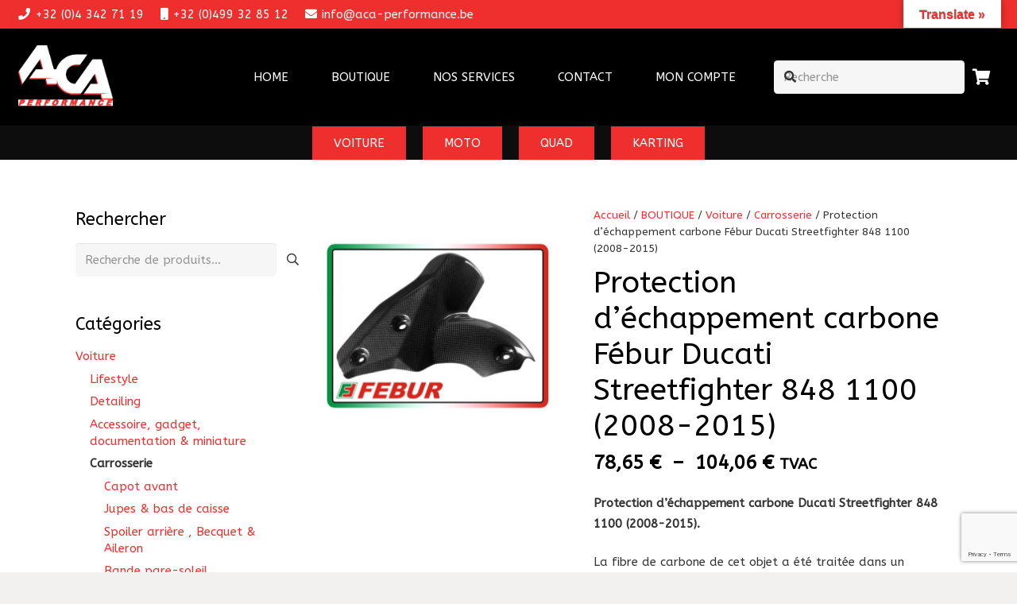

--- FILE ---
content_type: text/html; charset=utf-8
request_url: https://www.google.com/recaptcha/api2/anchor?ar=1&k=6LcYLtcUAAAAAGd7FJOycMVPSq4Pv3GaDISPQ0rV&co=aHR0cHM6Ly93d3cuYWNhLXBlcmZvcm1hbmNlLmJlOjQ0Mw..&hl=en&v=PoyoqOPhxBO7pBk68S4YbpHZ&size=invisible&anchor-ms=20000&execute-ms=30000&cb=zenosggl5hl3
body_size: 48656
content:
<!DOCTYPE HTML><html dir="ltr" lang="en"><head><meta http-equiv="Content-Type" content="text/html; charset=UTF-8">
<meta http-equiv="X-UA-Compatible" content="IE=edge">
<title>reCAPTCHA</title>
<style type="text/css">
/* cyrillic-ext */
@font-face {
  font-family: 'Roboto';
  font-style: normal;
  font-weight: 400;
  font-stretch: 100%;
  src: url(//fonts.gstatic.com/s/roboto/v48/KFO7CnqEu92Fr1ME7kSn66aGLdTylUAMa3GUBHMdazTgWw.woff2) format('woff2');
  unicode-range: U+0460-052F, U+1C80-1C8A, U+20B4, U+2DE0-2DFF, U+A640-A69F, U+FE2E-FE2F;
}
/* cyrillic */
@font-face {
  font-family: 'Roboto';
  font-style: normal;
  font-weight: 400;
  font-stretch: 100%;
  src: url(//fonts.gstatic.com/s/roboto/v48/KFO7CnqEu92Fr1ME7kSn66aGLdTylUAMa3iUBHMdazTgWw.woff2) format('woff2');
  unicode-range: U+0301, U+0400-045F, U+0490-0491, U+04B0-04B1, U+2116;
}
/* greek-ext */
@font-face {
  font-family: 'Roboto';
  font-style: normal;
  font-weight: 400;
  font-stretch: 100%;
  src: url(//fonts.gstatic.com/s/roboto/v48/KFO7CnqEu92Fr1ME7kSn66aGLdTylUAMa3CUBHMdazTgWw.woff2) format('woff2');
  unicode-range: U+1F00-1FFF;
}
/* greek */
@font-face {
  font-family: 'Roboto';
  font-style: normal;
  font-weight: 400;
  font-stretch: 100%;
  src: url(//fonts.gstatic.com/s/roboto/v48/KFO7CnqEu92Fr1ME7kSn66aGLdTylUAMa3-UBHMdazTgWw.woff2) format('woff2');
  unicode-range: U+0370-0377, U+037A-037F, U+0384-038A, U+038C, U+038E-03A1, U+03A3-03FF;
}
/* math */
@font-face {
  font-family: 'Roboto';
  font-style: normal;
  font-weight: 400;
  font-stretch: 100%;
  src: url(//fonts.gstatic.com/s/roboto/v48/KFO7CnqEu92Fr1ME7kSn66aGLdTylUAMawCUBHMdazTgWw.woff2) format('woff2');
  unicode-range: U+0302-0303, U+0305, U+0307-0308, U+0310, U+0312, U+0315, U+031A, U+0326-0327, U+032C, U+032F-0330, U+0332-0333, U+0338, U+033A, U+0346, U+034D, U+0391-03A1, U+03A3-03A9, U+03B1-03C9, U+03D1, U+03D5-03D6, U+03F0-03F1, U+03F4-03F5, U+2016-2017, U+2034-2038, U+203C, U+2040, U+2043, U+2047, U+2050, U+2057, U+205F, U+2070-2071, U+2074-208E, U+2090-209C, U+20D0-20DC, U+20E1, U+20E5-20EF, U+2100-2112, U+2114-2115, U+2117-2121, U+2123-214F, U+2190, U+2192, U+2194-21AE, U+21B0-21E5, U+21F1-21F2, U+21F4-2211, U+2213-2214, U+2216-22FF, U+2308-230B, U+2310, U+2319, U+231C-2321, U+2336-237A, U+237C, U+2395, U+239B-23B7, U+23D0, U+23DC-23E1, U+2474-2475, U+25AF, U+25B3, U+25B7, U+25BD, U+25C1, U+25CA, U+25CC, U+25FB, U+266D-266F, U+27C0-27FF, U+2900-2AFF, U+2B0E-2B11, U+2B30-2B4C, U+2BFE, U+3030, U+FF5B, U+FF5D, U+1D400-1D7FF, U+1EE00-1EEFF;
}
/* symbols */
@font-face {
  font-family: 'Roboto';
  font-style: normal;
  font-weight: 400;
  font-stretch: 100%;
  src: url(//fonts.gstatic.com/s/roboto/v48/KFO7CnqEu92Fr1ME7kSn66aGLdTylUAMaxKUBHMdazTgWw.woff2) format('woff2');
  unicode-range: U+0001-000C, U+000E-001F, U+007F-009F, U+20DD-20E0, U+20E2-20E4, U+2150-218F, U+2190, U+2192, U+2194-2199, U+21AF, U+21E6-21F0, U+21F3, U+2218-2219, U+2299, U+22C4-22C6, U+2300-243F, U+2440-244A, U+2460-24FF, U+25A0-27BF, U+2800-28FF, U+2921-2922, U+2981, U+29BF, U+29EB, U+2B00-2BFF, U+4DC0-4DFF, U+FFF9-FFFB, U+10140-1018E, U+10190-1019C, U+101A0, U+101D0-101FD, U+102E0-102FB, U+10E60-10E7E, U+1D2C0-1D2D3, U+1D2E0-1D37F, U+1F000-1F0FF, U+1F100-1F1AD, U+1F1E6-1F1FF, U+1F30D-1F30F, U+1F315, U+1F31C, U+1F31E, U+1F320-1F32C, U+1F336, U+1F378, U+1F37D, U+1F382, U+1F393-1F39F, U+1F3A7-1F3A8, U+1F3AC-1F3AF, U+1F3C2, U+1F3C4-1F3C6, U+1F3CA-1F3CE, U+1F3D4-1F3E0, U+1F3ED, U+1F3F1-1F3F3, U+1F3F5-1F3F7, U+1F408, U+1F415, U+1F41F, U+1F426, U+1F43F, U+1F441-1F442, U+1F444, U+1F446-1F449, U+1F44C-1F44E, U+1F453, U+1F46A, U+1F47D, U+1F4A3, U+1F4B0, U+1F4B3, U+1F4B9, U+1F4BB, U+1F4BF, U+1F4C8-1F4CB, U+1F4D6, U+1F4DA, U+1F4DF, U+1F4E3-1F4E6, U+1F4EA-1F4ED, U+1F4F7, U+1F4F9-1F4FB, U+1F4FD-1F4FE, U+1F503, U+1F507-1F50B, U+1F50D, U+1F512-1F513, U+1F53E-1F54A, U+1F54F-1F5FA, U+1F610, U+1F650-1F67F, U+1F687, U+1F68D, U+1F691, U+1F694, U+1F698, U+1F6AD, U+1F6B2, U+1F6B9-1F6BA, U+1F6BC, U+1F6C6-1F6CF, U+1F6D3-1F6D7, U+1F6E0-1F6EA, U+1F6F0-1F6F3, U+1F6F7-1F6FC, U+1F700-1F7FF, U+1F800-1F80B, U+1F810-1F847, U+1F850-1F859, U+1F860-1F887, U+1F890-1F8AD, U+1F8B0-1F8BB, U+1F8C0-1F8C1, U+1F900-1F90B, U+1F93B, U+1F946, U+1F984, U+1F996, U+1F9E9, U+1FA00-1FA6F, U+1FA70-1FA7C, U+1FA80-1FA89, U+1FA8F-1FAC6, U+1FACE-1FADC, U+1FADF-1FAE9, U+1FAF0-1FAF8, U+1FB00-1FBFF;
}
/* vietnamese */
@font-face {
  font-family: 'Roboto';
  font-style: normal;
  font-weight: 400;
  font-stretch: 100%;
  src: url(//fonts.gstatic.com/s/roboto/v48/KFO7CnqEu92Fr1ME7kSn66aGLdTylUAMa3OUBHMdazTgWw.woff2) format('woff2');
  unicode-range: U+0102-0103, U+0110-0111, U+0128-0129, U+0168-0169, U+01A0-01A1, U+01AF-01B0, U+0300-0301, U+0303-0304, U+0308-0309, U+0323, U+0329, U+1EA0-1EF9, U+20AB;
}
/* latin-ext */
@font-face {
  font-family: 'Roboto';
  font-style: normal;
  font-weight: 400;
  font-stretch: 100%;
  src: url(//fonts.gstatic.com/s/roboto/v48/KFO7CnqEu92Fr1ME7kSn66aGLdTylUAMa3KUBHMdazTgWw.woff2) format('woff2');
  unicode-range: U+0100-02BA, U+02BD-02C5, U+02C7-02CC, U+02CE-02D7, U+02DD-02FF, U+0304, U+0308, U+0329, U+1D00-1DBF, U+1E00-1E9F, U+1EF2-1EFF, U+2020, U+20A0-20AB, U+20AD-20C0, U+2113, U+2C60-2C7F, U+A720-A7FF;
}
/* latin */
@font-face {
  font-family: 'Roboto';
  font-style: normal;
  font-weight: 400;
  font-stretch: 100%;
  src: url(//fonts.gstatic.com/s/roboto/v48/KFO7CnqEu92Fr1ME7kSn66aGLdTylUAMa3yUBHMdazQ.woff2) format('woff2');
  unicode-range: U+0000-00FF, U+0131, U+0152-0153, U+02BB-02BC, U+02C6, U+02DA, U+02DC, U+0304, U+0308, U+0329, U+2000-206F, U+20AC, U+2122, U+2191, U+2193, U+2212, U+2215, U+FEFF, U+FFFD;
}
/* cyrillic-ext */
@font-face {
  font-family: 'Roboto';
  font-style: normal;
  font-weight: 500;
  font-stretch: 100%;
  src: url(//fonts.gstatic.com/s/roboto/v48/KFO7CnqEu92Fr1ME7kSn66aGLdTylUAMa3GUBHMdazTgWw.woff2) format('woff2');
  unicode-range: U+0460-052F, U+1C80-1C8A, U+20B4, U+2DE0-2DFF, U+A640-A69F, U+FE2E-FE2F;
}
/* cyrillic */
@font-face {
  font-family: 'Roboto';
  font-style: normal;
  font-weight: 500;
  font-stretch: 100%;
  src: url(//fonts.gstatic.com/s/roboto/v48/KFO7CnqEu92Fr1ME7kSn66aGLdTylUAMa3iUBHMdazTgWw.woff2) format('woff2');
  unicode-range: U+0301, U+0400-045F, U+0490-0491, U+04B0-04B1, U+2116;
}
/* greek-ext */
@font-face {
  font-family: 'Roboto';
  font-style: normal;
  font-weight: 500;
  font-stretch: 100%;
  src: url(//fonts.gstatic.com/s/roboto/v48/KFO7CnqEu92Fr1ME7kSn66aGLdTylUAMa3CUBHMdazTgWw.woff2) format('woff2');
  unicode-range: U+1F00-1FFF;
}
/* greek */
@font-face {
  font-family: 'Roboto';
  font-style: normal;
  font-weight: 500;
  font-stretch: 100%;
  src: url(//fonts.gstatic.com/s/roboto/v48/KFO7CnqEu92Fr1ME7kSn66aGLdTylUAMa3-UBHMdazTgWw.woff2) format('woff2');
  unicode-range: U+0370-0377, U+037A-037F, U+0384-038A, U+038C, U+038E-03A1, U+03A3-03FF;
}
/* math */
@font-face {
  font-family: 'Roboto';
  font-style: normal;
  font-weight: 500;
  font-stretch: 100%;
  src: url(//fonts.gstatic.com/s/roboto/v48/KFO7CnqEu92Fr1ME7kSn66aGLdTylUAMawCUBHMdazTgWw.woff2) format('woff2');
  unicode-range: U+0302-0303, U+0305, U+0307-0308, U+0310, U+0312, U+0315, U+031A, U+0326-0327, U+032C, U+032F-0330, U+0332-0333, U+0338, U+033A, U+0346, U+034D, U+0391-03A1, U+03A3-03A9, U+03B1-03C9, U+03D1, U+03D5-03D6, U+03F0-03F1, U+03F4-03F5, U+2016-2017, U+2034-2038, U+203C, U+2040, U+2043, U+2047, U+2050, U+2057, U+205F, U+2070-2071, U+2074-208E, U+2090-209C, U+20D0-20DC, U+20E1, U+20E5-20EF, U+2100-2112, U+2114-2115, U+2117-2121, U+2123-214F, U+2190, U+2192, U+2194-21AE, U+21B0-21E5, U+21F1-21F2, U+21F4-2211, U+2213-2214, U+2216-22FF, U+2308-230B, U+2310, U+2319, U+231C-2321, U+2336-237A, U+237C, U+2395, U+239B-23B7, U+23D0, U+23DC-23E1, U+2474-2475, U+25AF, U+25B3, U+25B7, U+25BD, U+25C1, U+25CA, U+25CC, U+25FB, U+266D-266F, U+27C0-27FF, U+2900-2AFF, U+2B0E-2B11, U+2B30-2B4C, U+2BFE, U+3030, U+FF5B, U+FF5D, U+1D400-1D7FF, U+1EE00-1EEFF;
}
/* symbols */
@font-face {
  font-family: 'Roboto';
  font-style: normal;
  font-weight: 500;
  font-stretch: 100%;
  src: url(//fonts.gstatic.com/s/roboto/v48/KFO7CnqEu92Fr1ME7kSn66aGLdTylUAMaxKUBHMdazTgWw.woff2) format('woff2');
  unicode-range: U+0001-000C, U+000E-001F, U+007F-009F, U+20DD-20E0, U+20E2-20E4, U+2150-218F, U+2190, U+2192, U+2194-2199, U+21AF, U+21E6-21F0, U+21F3, U+2218-2219, U+2299, U+22C4-22C6, U+2300-243F, U+2440-244A, U+2460-24FF, U+25A0-27BF, U+2800-28FF, U+2921-2922, U+2981, U+29BF, U+29EB, U+2B00-2BFF, U+4DC0-4DFF, U+FFF9-FFFB, U+10140-1018E, U+10190-1019C, U+101A0, U+101D0-101FD, U+102E0-102FB, U+10E60-10E7E, U+1D2C0-1D2D3, U+1D2E0-1D37F, U+1F000-1F0FF, U+1F100-1F1AD, U+1F1E6-1F1FF, U+1F30D-1F30F, U+1F315, U+1F31C, U+1F31E, U+1F320-1F32C, U+1F336, U+1F378, U+1F37D, U+1F382, U+1F393-1F39F, U+1F3A7-1F3A8, U+1F3AC-1F3AF, U+1F3C2, U+1F3C4-1F3C6, U+1F3CA-1F3CE, U+1F3D4-1F3E0, U+1F3ED, U+1F3F1-1F3F3, U+1F3F5-1F3F7, U+1F408, U+1F415, U+1F41F, U+1F426, U+1F43F, U+1F441-1F442, U+1F444, U+1F446-1F449, U+1F44C-1F44E, U+1F453, U+1F46A, U+1F47D, U+1F4A3, U+1F4B0, U+1F4B3, U+1F4B9, U+1F4BB, U+1F4BF, U+1F4C8-1F4CB, U+1F4D6, U+1F4DA, U+1F4DF, U+1F4E3-1F4E6, U+1F4EA-1F4ED, U+1F4F7, U+1F4F9-1F4FB, U+1F4FD-1F4FE, U+1F503, U+1F507-1F50B, U+1F50D, U+1F512-1F513, U+1F53E-1F54A, U+1F54F-1F5FA, U+1F610, U+1F650-1F67F, U+1F687, U+1F68D, U+1F691, U+1F694, U+1F698, U+1F6AD, U+1F6B2, U+1F6B9-1F6BA, U+1F6BC, U+1F6C6-1F6CF, U+1F6D3-1F6D7, U+1F6E0-1F6EA, U+1F6F0-1F6F3, U+1F6F7-1F6FC, U+1F700-1F7FF, U+1F800-1F80B, U+1F810-1F847, U+1F850-1F859, U+1F860-1F887, U+1F890-1F8AD, U+1F8B0-1F8BB, U+1F8C0-1F8C1, U+1F900-1F90B, U+1F93B, U+1F946, U+1F984, U+1F996, U+1F9E9, U+1FA00-1FA6F, U+1FA70-1FA7C, U+1FA80-1FA89, U+1FA8F-1FAC6, U+1FACE-1FADC, U+1FADF-1FAE9, U+1FAF0-1FAF8, U+1FB00-1FBFF;
}
/* vietnamese */
@font-face {
  font-family: 'Roboto';
  font-style: normal;
  font-weight: 500;
  font-stretch: 100%;
  src: url(//fonts.gstatic.com/s/roboto/v48/KFO7CnqEu92Fr1ME7kSn66aGLdTylUAMa3OUBHMdazTgWw.woff2) format('woff2');
  unicode-range: U+0102-0103, U+0110-0111, U+0128-0129, U+0168-0169, U+01A0-01A1, U+01AF-01B0, U+0300-0301, U+0303-0304, U+0308-0309, U+0323, U+0329, U+1EA0-1EF9, U+20AB;
}
/* latin-ext */
@font-face {
  font-family: 'Roboto';
  font-style: normal;
  font-weight: 500;
  font-stretch: 100%;
  src: url(//fonts.gstatic.com/s/roboto/v48/KFO7CnqEu92Fr1ME7kSn66aGLdTylUAMa3KUBHMdazTgWw.woff2) format('woff2');
  unicode-range: U+0100-02BA, U+02BD-02C5, U+02C7-02CC, U+02CE-02D7, U+02DD-02FF, U+0304, U+0308, U+0329, U+1D00-1DBF, U+1E00-1E9F, U+1EF2-1EFF, U+2020, U+20A0-20AB, U+20AD-20C0, U+2113, U+2C60-2C7F, U+A720-A7FF;
}
/* latin */
@font-face {
  font-family: 'Roboto';
  font-style: normal;
  font-weight: 500;
  font-stretch: 100%;
  src: url(//fonts.gstatic.com/s/roboto/v48/KFO7CnqEu92Fr1ME7kSn66aGLdTylUAMa3yUBHMdazQ.woff2) format('woff2');
  unicode-range: U+0000-00FF, U+0131, U+0152-0153, U+02BB-02BC, U+02C6, U+02DA, U+02DC, U+0304, U+0308, U+0329, U+2000-206F, U+20AC, U+2122, U+2191, U+2193, U+2212, U+2215, U+FEFF, U+FFFD;
}
/* cyrillic-ext */
@font-face {
  font-family: 'Roboto';
  font-style: normal;
  font-weight: 900;
  font-stretch: 100%;
  src: url(//fonts.gstatic.com/s/roboto/v48/KFO7CnqEu92Fr1ME7kSn66aGLdTylUAMa3GUBHMdazTgWw.woff2) format('woff2');
  unicode-range: U+0460-052F, U+1C80-1C8A, U+20B4, U+2DE0-2DFF, U+A640-A69F, U+FE2E-FE2F;
}
/* cyrillic */
@font-face {
  font-family: 'Roboto';
  font-style: normal;
  font-weight: 900;
  font-stretch: 100%;
  src: url(//fonts.gstatic.com/s/roboto/v48/KFO7CnqEu92Fr1ME7kSn66aGLdTylUAMa3iUBHMdazTgWw.woff2) format('woff2');
  unicode-range: U+0301, U+0400-045F, U+0490-0491, U+04B0-04B1, U+2116;
}
/* greek-ext */
@font-face {
  font-family: 'Roboto';
  font-style: normal;
  font-weight: 900;
  font-stretch: 100%;
  src: url(//fonts.gstatic.com/s/roboto/v48/KFO7CnqEu92Fr1ME7kSn66aGLdTylUAMa3CUBHMdazTgWw.woff2) format('woff2');
  unicode-range: U+1F00-1FFF;
}
/* greek */
@font-face {
  font-family: 'Roboto';
  font-style: normal;
  font-weight: 900;
  font-stretch: 100%;
  src: url(//fonts.gstatic.com/s/roboto/v48/KFO7CnqEu92Fr1ME7kSn66aGLdTylUAMa3-UBHMdazTgWw.woff2) format('woff2');
  unicode-range: U+0370-0377, U+037A-037F, U+0384-038A, U+038C, U+038E-03A1, U+03A3-03FF;
}
/* math */
@font-face {
  font-family: 'Roboto';
  font-style: normal;
  font-weight: 900;
  font-stretch: 100%;
  src: url(//fonts.gstatic.com/s/roboto/v48/KFO7CnqEu92Fr1ME7kSn66aGLdTylUAMawCUBHMdazTgWw.woff2) format('woff2');
  unicode-range: U+0302-0303, U+0305, U+0307-0308, U+0310, U+0312, U+0315, U+031A, U+0326-0327, U+032C, U+032F-0330, U+0332-0333, U+0338, U+033A, U+0346, U+034D, U+0391-03A1, U+03A3-03A9, U+03B1-03C9, U+03D1, U+03D5-03D6, U+03F0-03F1, U+03F4-03F5, U+2016-2017, U+2034-2038, U+203C, U+2040, U+2043, U+2047, U+2050, U+2057, U+205F, U+2070-2071, U+2074-208E, U+2090-209C, U+20D0-20DC, U+20E1, U+20E5-20EF, U+2100-2112, U+2114-2115, U+2117-2121, U+2123-214F, U+2190, U+2192, U+2194-21AE, U+21B0-21E5, U+21F1-21F2, U+21F4-2211, U+2213-2214, U+2216-22FF, U+2308-230B, U+2310, U+2319, U+231C-2321, U+2336-237A, U+237C, U+2395, U+239B-23B7, U+23D0, U+23DC-23E1, U+2474-2475, U+25AF, U+25B3, U+25B7, U+25BD, U+25C1, U+25CA, U+25CC, U+25FB, U+266D-266F, U+27C0-27FF, U+2900-2AFF, U+2B0E-2B11, U+2B30-2B4C, U+2BFE, U+3030, U+FF5B, U+FF5D, U+1D400-1D7FF, U+1EE00-1EEFF;
}
/* symbols */
@font-face {
  font-family: 'Roboto';
  font-style: normal;
  font-weight: 900;
  font-stretch: 100%;
  src: url(//fonts.gstatic.com/s/roboto/v48/KFO7CnqEu92Fr1ME7kSn66aGLdTylUAMaxKUBHMdazTgWw.woff2) format('woff2');
  unicode-range: U+0001-000C, U+000E-001F, U+007F-009F, U+20DD-20E0, U+20E2-20E4, U+2150-218F, U+2190, U+2192, U+2194-2199, U+21AF, U+21E6-21F0, U+21F3, U+2218-2219, U+2299, U+22C4-22C6, U+2300-243F, U+2440-244A, U+2460-24FF, U+25A0-27BF, U+2800-28FF, U+2921-2922, U+2981, U+29BF, U+29EB, U+2B00-2BFF, U+4DC0-4DFF, U+FFF9-FFFB, U+10140-1018E, U+10190-1019C, U+101A0, U+101D0-101FD, U+102E0-102FB, U+10E60-10E7E, U+1D2C0-1D2D3, U+1D2E0-1D37F, U+1F000-1F0FF, U+1F100-1F1AD, U+1F1E6-1F1FF, U+1F30D-1F30F, U+1F315, U+1F31C, U+1F31E, U+1F320-1F32C, U+1F336, U+1F378, U+1F37D, U+1F382, U+1F393-1F39F, U+1F3A7-1F3A8, U+1F3AC-1F3AF, U+1F3C2, U+1F3C4-1F3C6, U+1F3CA-1F3CE, U+1F3D4-1F3E0, U+1F3ED, U+1F3F1-1F3F3, U+1F3F5-1F3F7, U+1F408, U+1F415, U+1F41F, U+1F426, U+1F43F, U+1F441-1F442, U+1F444, U+1F446-1F449, U+1F44C-1F44E, U+1F453, U+1F46A, U+1F47D, U+1F4A3, U+1F4B0, U+1F4B3, U+1F4B9, U+1F4BB, U+1F4BF, U+1F4C8-1F4CB, U+1F4D6, U+1F4DA, U+1F4DF, U+1F4E3-1F4E6, U+1F4EA-1F4ED, U+1F4F7, U+1F4F9-1F4FB, U+1F4FD-1F4FE, U+1F503, U+1F507-1F50B, U+1F50D, U+1F512-1F513, U+1F53E-1F54A, U+1F54F-1F5FA, U+1F610, U+1F650-1F67F, U+1F687, U+1F68D, U+1F691, U+1F694, U+1F698, U+1F6AD, U+1F6B2, U+1F6B9-1F6BA, U+1F6BC, U+1F6C6-1F6CF, U+1F6D3-1F6D7, U+1F6E0-1F6EA, U+1F6F0-1F6F3, U+1F6F7-1F6FC, U+1F700-1F7FF, U+1F800-1F80B, U+1F810-1F847, U+1F850-1F859, U+1F860-1F887, U+1F890-1F8AD, U+1F8B0-1F8BB, U+1F8C0-1F8C1, U+1F900-1F90B, U+1F93B, U+1F946, U+1F984, U+1F996, U+1F9E9, U+1FA00-1FA6F, U+1FA70-1FA7C, U+1FA80-1FA89, U+1FA8F-1FAC6, U+1FACE-1FADC, U+1FADF-1FAE9, U+1FAF0-1FAF8, U+1FB00-1FBFF;
}
/* vietnamese */
@font-face {
  font-family: 'Roboto';
  font-style: normal;
  font-weight: 900;
  font-stretch: 100%;
  src: url(//fonts.gstatic.com/s/roboto/v48/KFO7CnqEu92Fr1ME7kSn66aGLdTylUAMa3OUBHMdazTgWw.woff2) format('woff2');
  unicode-range: U+0102-0103, U+0110-0111, U+0128-0129, U+0168-0169, U+01A0-01A1, U+01AF-01B0, U+0300-0301, U+0303-0304, U+0308-0309, U+0323, U+0329, U+1EA0-1EF9, U+20AB;
}
/* latin-ext */
@font-face {
  font-family: 'Roboto';
  font-style: normal;
  font-weight: 900;
  font-stretch: 100%;
  src: url(//fonts.gstatic.com/s/roboto/v48/KFO7CnqEu92Fr1ME7kSn66aGLdTylUAMa3KUBHMdazTgWw.woff2) format('woff2');
  unicode-range: U+0100-02BA, U+02BD-02C5, U+02C7-02CC, U+02CE-02D7, U+02DD-02FF, U+0304, U+0308, U+0329, U+1D00-1DBF, U+1E00-1E9F, U+1EF2-1EFF, U+2020, U+20A0-20AB, U+20AD-20C0, U+2113, U+2C60-2C7F, U+A720-A7FF;
}
/* latin */
@font-face {
  font-family: 'Roboto';
  font-style: normal;
  font-weight: 900;
  font-stretch: 100%;
  src: url(//fonts.gstatic.com/s/roboto/v48/KFO7CnqEu92Fr1ME7kSn66aGLdTylUAMa3yUBHMdazQ.woff2) format('woff2');
  unicode-range: U+0000-00FF, U+0131, U+0152-0153, U+02BB-02BC, U+02C6, U+02DA, U+02DC, U+0304, U+0308, U+0329, U+2000-206F, U+20AC, U+2122, U+2191, U+2193, U+2212, U+2215, U+FEFF, U+FFFD;
}

</style>
<link rel="stylesheet" type="text/css" href="https://www.gstatic.com/recaptcha/releases/PoyoqOPhxBO7pBk68S4YbpHZ/styles__ltr.css">
<script nonce="gUWUtc6IAsh8SFbToeKFIA" type="text/javascript">window['__recaptcha_api'] = 'https://www.google.com/recaptcha/api2/';</script>
<script type="text/javascript" src="https://www.gstatic.com/recaptcha/releases/PoyoqOPhxBO7pBk68S4YbpHZ/recaptcha__en.js" nonce="gUWUtc6IAsh8SFbToeKFIA">
      
    </script></head>
<body><div id="rc-anchor-alert" class="rc-anchor-alert"></div>
<input type="hidden" id="recaptcha-token" value="[base64]">
<script type="text/javascript" nonce="gUWUtc6IAsh8SFbToeKFIA">
      recaptcha.anchor.Main.init("[\x22ainput\x22,[\x22bgdata\x22,\x22\x22,\[base64]/[base64]/bmV3IFpbdF0obVswXSk6Sz09Mj9uZXcgWlt0XShtWzBdLG1bMV0pOks9PTM/bmV3IFpbdF0obVswXSxtWzFdLG1bMl0pOks9PTQ/[base64]/[base64]/[base64]/[base64]/[base64]/[base64]/[base64]/[base64]/[base64]/[base64]/[base64]/[base64]/[base64]/[base64]\\u003d\\u003d\x22,\[base64]\\u003d\\u003d\x22,\x22w6Ziw44Cw6rDsTbCiCorwokpcRbDrcK+Gg7DoMKlEQ3Cr8OEd8K0SRzDvMKUw6HCjVo5M8O0w7DCmx85w71bwrjDgAQrw5o8eCNofcOdwpNDw5AKw6crA2lBw78+wqtSVGgRLcO0w6TDlmBew4l/RwgcYU/DvMKjw4pue8OTD8OlMcORHcKGwrHChxcXw4nCkcKvHsKDw6FtGsOjXyJoEEN2wo50wrJnEMO7J2DDnxwFEcOlwq/DmcKow5g/DyLDs8OvQ3JNN8KowoPCisK3w4rDv8OGwpXDscO9w6vChV5hVcKpwpkIezwFw6jDpB7DrcOSw63DosOrdMOKwrzCvMKYwpHCjQ5Gwrk3f8O0wrlmwqJjw4jDrMOxKGHCkVrCuipIwpQ0K8ORwpvDn8KEY8Orw67CgMKAw750EDXDgMKZwr/CqMOdXEvDuFNCwojDviMHw6/Cln/Cm2NHcGRHQMOeNVl6VG/Ds37Cv8O3woTClcOWO3XCi0HChwMiXxLCpsOMw7lhw4FBwr5JwoRqYBfCimbDnsOhScONKcKQQSApwqrCimkHw7DCqmrCrsOydcO4bT/CnsOBwr7DmMKMw4oBw6zCpsOSwrHCk0h/wrhFJ2rDg8Kcw6DCr8KQVxkYNxo2wqkpR8K3wpNMG8O5wqrDocOHwqzDmMKjw6Rjw67DtsO2w55xwrtTwp7CkwA/bcK/bWlQwrjDrsOCwppHw4pjw7rDvTAuacK9GMO7M1wuPHFqKlc/QwXCoCPDowTCkcKKwqchwpDDlsOhUFQNbSt9wr1tLMOFwq3DtMO0woZdY8KEw4U+ZsOEwrc6asOzAVDCmsKlfxTCqsO7PkE6GcOhw7p0ej15MXLCoMOqXkACLCLCkXAmw4PCpTR/[base64]/J8KQwq9wwoVcwod/e8KFwoDCkMOpwqYyBsKUbMO/RQrDjcKdwo3DgsKUwrfCiGxNDsKXwqLCuEA3w5LDr8ODHcO+w6jCqsO1Vn54w4bCkTMrw77Dl8KbUkw7bsOVSTjDlMOwwrHCgypyCsK4N2XDt8KZey83QMO9TEFhw6rCi0EJw7RDJEPDpcOkwq7DnMOywrzDgcOfWcO/w7TCnMKOZsOAw7nDgsKuwoLCsX4QE8KfwqXDl8Oww615PDsBQcO/w6DDrTBtw7RPw5XDnnBTw7PDt1nCnsKIw5fDt8KZwpnCv8K7UcO1JsKBB8OKw5NSwpQ+wrd7wqjCrsO2w7ECUMKEZkHCnArCnCvDhMKNwr7Cu0bCvsKhVR5YQQrCvhzDp8O0K8KWY1/DpsOjPFoBdMOoWWDDu8KpOsOTw4B6Ykkaw7DDlMO/wpXDhCkIwpjDpsOIPcKUJMOkejnCqFBVdxzDrEDCgivCgyU/wrFre8OcwoEEP8OlVcKaL8OSwp5uBR3Dt8KAw74PA8OEwr1FwpzCpyBFw6/DlQFuR1FyIyDCicKSw4Vzwr3DmMKMwqxRw6HCvEV3w684esKVV8OYU8KuwrvCvsKhCDrCpUknwqwvwpcdwrcDw4l5HsOpw6zCpSQHEcO1WUrDicKsd1XDu2tBYlLDlgDDn2DDnsK0wptEwoBPMS/DmigNw6DCosKSw6UvSMKLfA3DnhLCnMOkw6cvL8OHw7JRBcOowqDCtsOzw4bDvsKPw55Lw44VBMOiwoMnw6DCvR4bQsOPw67Cjn1hwr/CisOLASxEw6RJwofCmMKiw5E7eMKtwpM+wrnCssKNFsKiRMOpw7oZXQDCg8Kvwow7fBrCnHPCvwFNw53CsGtvwoTDmcOjaMKfMB1CwozDqcKWfGzDvcKofG3Do2bCswHDjn11fsKKPcOCTMODw6U4w78dwq3CnMKNwr/CtWnCrMOFwoJKworDgn/[base64]/CCNYwrBZd8KEwohsw6RFw53Ch21AOMOgwr4rw7cXw4zCisO5wqDCicOcVcK1ZEMiw5FrS8OowoLChi7CtsKDwrXCi8KAFCDDqBDCgMKobMO4CX4xEmgbw7rDh8ORw5AnwoFIw6diw6hAGkFBEGEpwqPChUBmHsOHwovCisKBKgvDh8Kic0gCwp9rB8O/wqXDpcOVw4l8B2kxwo9oesKyPjrDiMKcwpEFw57Di8OjL8OkHMOHQ8KLHMKpw5bDosOjwrzDrAfCvcOFYcOowqUsIlTDuTjCo8OXw4bCg8K7w7DCpWbCvcOwwoEjUMKtPMKMV0ZKw7gCw5QGR3czEcOefjrDuxHCgcORVUjCoWHDjSAiLMOrwonCp8O9w5IJw4A/[base64]/wqIibcKPSsOww4ByQ8OGCFEZwoXCu8KqdsO/wpLDr2JbFcKgw4fCrMOLdhbDlsO1A8Oew4fDtMKUeMOdEMO2wobDkFUjw5IQwpHDjnhBFMK1Vywuw5zCrC7CqsORJMOGc8OYw5DCgMKLFMKnwr3DicOBwqRlQ2UBwq3ClcKZw6pnJMOybsKmwrF/[base64]/CrgoIw6jCkMORXhrDgEs1Rn/ClF7DqMKfw6xQLGXDg0DDsMKewqkTw5rDukTDoRoEwpvCqijCoMOmPHZ7K3fCo2LDkcOjwrnCsMKqZnfCqSnDocOnUMK/w6LCnB5vw4gdIsKqcApwUsONw5g/wp/[base64]/CocO8R8Oew5/[base64]/Dg8OOMyrDuRzDvCRdwqdVdCPCq2olwofDrCMowrTCmMOew5rCkBLDpsKkw6F/wrLDksOVw40Rw4xhw5TDuBPCg8OLGW4OWMKgDAk9NMOVwoDCjsO0w7vCgsKmw6/Cr8KNc2bDncOrwojDl8OwEgkPwoVkKip6O8OnHMOvQcKJwp1ww7lpOU4Xw4/[base64]/DncKgwrXDhsKtLUPDqW3DiWTCty5lwr/ClAIiQ8Kqw5V/YMKnFj4bBiJiLsOhwq/DhMOjw5LCjcKCbMO/BGU9EcKGQ3UXwp7CmsOSw4XCicO2w7IDw7h3K8Odwp/[base64]/DucOTwpplwpvDpMOFwqvCjMOuw73CvsOnwrHCvcKcFsOQa8KQwrzChnVcw5XClg0WWMOPLi0pC8Ocw69awpJGw6PDocOIP2pIwrUhaMOJw69Ew6LCtkHCu1DCk2cwwr/Cjnx3w6d0aE/Cq33CpsO1YMOaHGwJaMOMR8O5amXDkD3Cn8KYZizDu8OvwqbCgwNTRsOBasOswrIMecOXwqzCjjgZw7vCs8OjED3DlxLCmcKBw6HDgQXCjGE7V8KIGBrDlmPDq8O8woY0WcOYTz0WT8KrwqnCtwnDocK6JMO7w7PDlcKnwrs+UBPCkEzDmQ41w6RVwpzDpcKMw4/CvcK4w7nDjCZKH8OpJkR3XWrDjScVwqXDgAjCpgjClsKjwqEow6FbAcKcSsOsesKOw490eg7DmMKAw5t1ZcKjQCTCvsOrwqzDtsOvCk3Dp2ooVsKJw5/[base64]/CpcKDw7PCmRQYW8OcD8K9AhodTTjCjkofwq7Dm8OTwp3DmsOCw73DqsKxwp0Xwr/[base64]/ChcOqw5zClMKZw6PClcKFw7DCj8O+w7HCmxBvUlZLc8KmwrI5ZGnCiBPDoCjClcKcEMKlw6gpfcKwFcKcUsKQTTlpMMKINXtwLzbCsAnDlRRjD8Ohw4rDsMKtw6A+Ki/DvUQXw7fChiXCl0FVwr/DmcKAFD3DgkzCjsORJnHCjGrCssOvKcOaRMKtwo7DocKfwpcEw5rCqcOOQSvCtiLDnnzCnUs7w6bDtkwjYlklIMO/R8KZw5XDpsKENsOMwrMENsKwwpHDpMKTw5XDssK9wpvCoBPCqTjCkUNBEFPDozXCtkrCiMOqKsOqX1M6DE/Cp8KLKH/DtsK7wqPDt8O6AGIIwrfDklLDo8KJw5hcw7E8JsKOFsKRTsKoYgLCgWHCmsO2Z1tPwrYqwq10wrPDtwsUYEkTK8O2w6FaSS/Ch8KGWcK7G8KIwopAw6rCrQzChFzCqC7Dn8KTJcKJBHRFNQhHXMKPJcKjOsODG3kvw4TCqWzDh8OvXMKXwqfCoMOjwq5ke8Kiwp7Cjj3CjsKUwr7CuRUow4gFwq7DvcKmw6DCuD7CiBMAw6/CgcK2w5wGwrnDjDIKwrXChnxcGMOWMcOswpdxw7Ztw5jCj8OXHyRxw51LwrfCjUXDnEnDjWnDgm4Mw59nSsK+BWXChjgHZ3AgV8KWwoDCshZ0w43DgsOUw5HDlnlBJn0aw4TDrErDsQomQCpFRMKFwqA0bcOMw47DnQAEHMOXwq/Ci8KAU8OQG8OrwrBYLcOOUwooZsK3w7nCm8KlwpVmw5c/QWvCnQTDjcKWw47Dj8OyIzldRmYcNUTCnk/[base64]/Cj8Kmw4rChMOJesOjwoVpQilmEHHCnDPCjcOiQMK6WVnCmWF5c8K3wpJGw45TwqjCucO1wrXCqsKaH8OwehnCvcOuworCon1ZwrNreMKTw7kMR8K/C3jDjHjChBgGC8OgV3/DmcKxwqjDvxjDsyfCg8KNXGhLwrbChDnCoWDCsWN9AsKMG8OEO1vCpMKkw7PDhsO5ZwDCsjYRXsOGSMOTwqB4wq/[base64]/Co8Kww5PDoAdrwr5Xw4UFOcKRIwhMSjdHw65HwoPCqzUtUsKSIcKbL8Kow7zDocKJWR/DmcOrZMKKIMKZwrgpw4lYwp7CkMOhw5F/wo7CncKQwo9pwrbDlFTCnhtfwpsuwo9xwrfDlS5FbcKtw5vDjMOiaVAHYMKMw654w4bCtE07wrzChMOLwrnCmcKWwpPCpMKtJcKiwqNLwoE4wo1Gw6/CjjcLw5DChS7DqkLDkDRRU8Owwrhvw789B8O7wqbDmMOEDDvCnHBzaFnDqsKBEsK+wpnDlwXCpHwVYsK6w7R+w5NPNiwyw5XDh8KRacOzUsKswrJaworDoCXDosK8PjrDlyfCqcOyw5lxPhzDu3dMw6Alw6s/OGTDlMO1wrZPHWzCuMKPUjPDumQ6wrvCnB7CqE7DqjkNwozDmBfDqjxHLnU3w5TCrAbDhcKbTV01cMOLBknCvsOAw6vDqGjCosKpWm9ew6xOw4VSUjfCl3HDkMOOwrA6w6bCjBfDvwh/wqXDggZeN1s+wpgpwrnDkMOuw44Ww4YfPcO4ZSIAMz8DcH/CucKHw4I9wrR/w4zDoMOhEMKAUcONXX7CuWDCtcOAfQtiG3JWwqdxQCTCicKuBsK+w7DCu3LCgsOYwp/Dj8Odw4/DrTzCi8O3DHjDg8Oewr/[base64]/DngxPwpTCsWU4wrvDrGZjKcOfwqtyw5rDkVPCuWwRwrrDlMOQw77ChMKaw5daGEMmX0DCpxVWV8KYeVfDrsKmSwJeXsODwoE/ATQ/[base64]/TsKoVsKBw6V4P8KgPMO6w63CkX/ClsO/w4RwecO3YS4oAsOFw4LCusOtw7rCoV5aw4o1wpXCnEwPayt7w5bCtBrDtGkWQgYMGBddw4DCjgNfNVFkKcKdwr0Hw4/Ci8OIHcOBwplEfsKdS8KRWnVbw4PDgjHDn8KPwp/Dn3fDr3fDgDAQahU+fAIQYcKsw7xKwr5ZMRpWw7vDpxURw73CoUxzwpYnCEzCkG4lw7HCjcKow5NfDj3CtnTDtsOHM8KYwq/Dnk4/[base64]/wr/CoMK8FTZ7w4LDlRnCp8OJG8Kzw5QOwqczwo4FFcOdA8Ksw7PDmMKsSSVNw7vCn8KQwqNMXcOcw4nCqQfCiMO0w6w/w4zDhsK0w7DCo8Kcwp3Cg8Kuw5EPwo/Dt8OxMDskFMK9wpHDssOAw68PJhc7wotSYn3DojXDhsO6wovDsMOyBcO+VxbDm241wqIkw6tVworCjCDDo8OJYCnDlxjDmcKkwpnDiDPDoGbDscOdwo9KPA7Cn2A+wo8Zw6lUw4dqEsO/[base64]/Cm8OkXMKLw6vCg8KiRMKZDsOyZCrDvcKpWHXDg8KKL8ObbFbCosO6c8Oiw7tVWMKaw6rCqWx+wpY7emtGwp/DrT3DrsOGwqrDtsOVHxh5w7XDl8Odw4rCqXrCvDZdwptvbcODPcOQwq/Cu8KGwqLCrnnCl8OjV8KcK8KLwrzDtDxbY2RfQMKUWsOdG8KjwoHCvcOIw6tbw40zw4/CrRJcw4jDkVTCll7ChlPDpWwPw7jCncORGcK7w5pkYQd4wrnClMOxcHHClX8RwosPw5RidsK5QEsib8KRNn3Drjt+wqwjw53DoMOrWcKCIMOcwodsw7DDqsKRZsKtWMKQb8O+B3UkwpjDvMKFKgvCpHDDosKfBQACeBQnAwLDnMO+OMOawoRTEcK4wp9nGX/CmSDCrG/CsXnCucOvTjnDhsOcOcKvwrgnAcKAZAnCqsKsCTofcMO/IAhMwpRqAcKzfyvDt8OzwpvCmBFJS8KUdTkWwow3wqzCpcO2CsKeXsO1w7p4wqzDkcKHw4vDgWc9L8O6wqZYwpXCukc2w6HCiSTCksKrw4Q/[base64]/Do8O9w5TDjmlmw4/CisKmYsKxYUtCahzDg34NYMKowrDDvlVvGm1WYCnDjWLDjRgowooSLn/CoDTDh2ZaHMOEw4LCnUnDvMOnWkxsw45LWGtjw4jDlMOqw6AMwpEtw6Baw6TDnQkIMnbCsk8HRcOXHsO5wp3DuTrCkRrCgSZlfsKPwqdpJBbCuMO/wpLCqAbCl8Ogw4nDtGFROzrDvjLDgsKyw7lWw6jCr1dNwo7Do20Jwp3DmmweAsKFY8KLPsKEwo5/w7DDpsKVEFzDlTHDsRLCkU7DkW7DhSLCmQjCssKlMsKnFMK/[base64]/DjsKcHD8lw68cw4rCtMK2ci/Cj8OnB8OxesKJfsOycsKZF8OPwo/CtRVCwplSfsOvKsKZw5lZw7t+V8ORYMKEUMOfL8Kkw6ELLk3CkwbDqMKnwqHCt8OzXcK2wqbDssK3w4AkMsOkGsK8w48awpZZw7R0wpBuwrXDgMO/w7LDuWVeGsKoIcK+wp5UwozDt8Ojw4oLSxlnw47DjWpXGS/CrGc4EMK+wqERwpTCmDJbwqDDvg3DtcOfwojCscO3w7XDo8Kswo50H8KtfjjDtcKRF8KYJsKgw7g+w7TDkl46wrDDqVt3w4LDll1EYkrDuHDCrcKpwozDo8O1w5ZmN3JIw6/CpMOgf8ORwoYZwqHCnsOPw6jDqMKuN8Ogw4DCuUYgw7Q/Xwtjw4EsW8ONBTlJw5gNwojCmF4Sw5zCr8KxHxEAWDjDlinCnMOMw5TCkMKrwrNFG1EWwo7DoQDCnsKIQ0VRwo7CmcK5w5cBMEQ6w4nDq3zDksKzwr0vQsK1YcOEwpTDqWnCtsOjwr1FwrEZOcO2w6A8bMKUwp/Cm8KgwpXCuGbDvMKGwohowo1Owo1BW8OFw5xWw63CjzpaLVrDosO0w4Aibx0xw4LDhjjCg8K5w7EGw5XDhxLDqipMSm/DmXvDskwULgTDuHLClMKCwp7DncOWw4YKesK5QcOfw4bCjj7CgU/CrCvDrCHCvGfCmcO7w51ZwqxiwrdoZBzDlMOnw4PDucK9w5XDpH3Dg8KEw75CJzQawqY6woE7aR7CgMO6w6Q2w49aCQ3Dp8KLOMK/[base64]/DqsK4woQuYcOkwrsyTMOcwqTDtMKLwpRfTsKSwqNXwo3CtSnCqMKxwpVXPcKEfWFowrvCuMK6RsKbMEJNXsOYw4sBVcK+f8KHw4csMSA4WsO8OMOIwq1VLsObb8Kzw656w5PDsj7DlsOjworClyDDtsOzBHXCocK6IsKTGcO7w4/[base64]/w7UIwo3CucKqQm7Du31hVw/CkkvCtDAfdwJVwqYDw6nDvsOawp9ofsK1Lg1UIsOJUsKSUsK5wohMwrlOS8O/GFphwrfCvMOrwqbDlB16WmHClTM9BsKIcWTCiXnCrmbCpsK3JsKbw5nCjsKIRsKlLRnCk8OAwqAmw50OIsKmwo7DnGXCn8KfQjcDwoAzwrvCsgzDkCPDpGxew60XCjvDvcK+wqPDssKxEsOXwqDCmn3DkAVzfFrCvxs3Tkt/wofCl8OJDMK9w5Asw7TCgGXCgMKOBUjCk8OwwozCumQWw5ZNwoHCl0HDt8OFwocpwqMmCC/[base64]/Do0lUTMOwwpvCq8Orwo07SsKGO8OcdMOGw6XCoRlGHsOdw4XCrUrDnsOOWwcdwrvDszYIBsOEUGvCncKEwpgUwqJKwpnDhjAJw4DDlMOxw5zDnnZvwrfDpMKOAiJswrHCu8KIesKBwotLW3B9w7kCwrLDl3Q4wo/[base64]/[base64]/wrHDv8O9woPDqFN+KsOgZV/ClsOhwokmwr/[base64]/CsMKuYRxcKnIDQmhHw7wPwppSwqfCnMKqwrBow5jCixzCi33DqCU4H8KWDThVCcKgC8KrwoHDlsKiaFVyw4DDusKywo5/wrTDicKOTTvCosKnQ17DoVE/wqISX8KuekBdw7g4wrU1wrDDsSjCngVtw5LDusKyw40XBsOjworDvsK6wqPDu0XCjzpMTz/Co8O7IiUYwrkfwrsYw7TDgS9xP8OTZlADI3PDusKFw7TDmDJTw5UOKkhmLiB8w4dwMjQew5hvw7YyWxlFwrnDvsKxw7DCmsK7wpt3GsOMwpzChsK/GkzDrgnDgsO0RsOMdsOVwrXDkMKMBVxbcEDDiHZ7GMOwV8KlSGErcDALw7Bcwp3ClsKgTTszDcK1wrHDh8OYCsOxwoTDjsKnBFzCjGl/w44KAlNiw7ZJw7zDvsO9EMK5ThQyasKYwok/a0BMZkzDjcOKw6Epw47DqCTDpAlcXXFhwppswrDDsMOywqkiwpPClzrCoMO3JMOPw6jDisO+cDnDpT3DgMOGwq1vTiAGw54Owrp1w7nCv3PDs2sDIsOHMwpJwrPCpx/CtsOtJ8KJEMOsPMKew5nCisKMw5xAExNXw5bCs8O3w4vCiMO4wrcqe8OId8Oyw7BlwoXDkH7Co8Ktw6zCjkHDi2V5MxDDmsKSw5FTw6XDjFrCkMO1KcKUM8Kaw6jDqMKnw7x9woXCsBbCgMK7w7LCrD/[base64]/JRtfw710wpRtH3tdHsODE8OUwoDClcOhAHjDksOSwrkYwoE5w6sBwqLCqsKnQsKIw5/CmG3DqkHCrMKaL8KKPDAzw47Dt8KswojCkCVFw6nCusOpwrQ2E8OPFMO1IMO/VyRecsOvw4/[base64]/CncKUCMOewpnCtMKnwpg1w5HCicOhGlzDpcKHezXCmMKVVg/[base64]/w7A/NkrCqkjChC/CosKeJsOKBsKZe8OYcUdWCG1ow6hbAcOAw63ChnZzw5M8w5HDssKqSMKjw4B/[base64]/fMODa2wjCVjCqsOjSMO2A8KGwpoAWcO2wppoGMKuwrkKGC00HGYsdWQdaMOxLH3Cv13CjQANw655wr7ChMOtNGkxw7JoTsKdwoHCqcKyw5vCjcOvw7fDvMOTJsOfwrwQwrfDt1DCgcKja8OPUsOHfV3DqkNewqY3UsO0w7LCuxQNwo0gbsKGEjDDv8Ojw7lnwo/[base64]/Cu8OEeADDjWzCjzDDqg7DocOtw64XwpHDh1JsEB8Ow7zDoRHCiUtbYh8oD8OPccKZYWzCnMOGPXAwJz/DkFrDq8Oyw6AJwoPDk8Kkw6saw4Aww7jCu1nDqcKkb0HCnFPCmkYSw63DoMKyw6Jbd8KIw6LCol0Ww5fCucKwwp8lw4HCiF9wFMOjcT3Ck8KhOcOXw6ASwporAl/DgMKBPxfCs3hwwoIbYcOMwqXDkw3Cg8O8wpp5w7DDuR9pwro/w6LCpDPDhA3CusKNw4PCmHnDssKzwqzCh8O4wqpLw4fDqwtQcUwSwqZGWcKFY8KiOcO4wodhdz/[base64]/[base64]/Dmmsrw5XCtD9FPn3DrgXDkcOswrLCsUAlUcOBwpoOw4NSwoLDocK/w7cZTsO0LTFlwqpgw57CisK/eiskNSQew6cDwo4ZwovCiUbChcKowqMXMsK2wqnCjWLCqDXDkcOXYhbCr0ZjMzPDnsOCXCgnRynDlMO1bTpHYsO8w6FDOMOBw6/CjhDDpRFDw7hgFxtgw647YWXDo17ChCjDhsOpw5HChQsVD17Cs1wRw5XCk8K6W2FYNEDDq1ErXMKpwojCp07CqyfCocOVwrPDpRfCqkfCvsOswr3CosK/[base64]/worCnhlGCcOHwpvDhEPDg0fDu8Kyw4oQw6pUJQlaw73DpcK6w7HChh1yw5vDi8OFwqpIdF5zw7TDi0fCoj9LwrzDlB7DrRpdwo7DrTzClCUvw7rCu3XDt8KjLcO/fsKTwq3DsDvCscOOOsO6EH5pwpLDlnPCj8KAwpLDm8KlScKWwonDq3sASsKtw5/Co8OcY8OPw4LDsMOOA8Kvwqdfw6N5bWskU8OXAcKAwpt3woo5wp1ufGROP1HDmxDDocKwwpE/w7UVwoPDp3kDB3XCk0QoP8OIS15qQcKzHsKEwqHDhMOWw7rDgUgPS8ORwq7DnsOte1bCtBUPwozDm8KOHMOMD2Miw7jDpCNhUQwYwq00wqYBLcODIMKHFhjDo8KyfmTDtcOnXXbDpcOkSSxRJWouQsKLw4cKEUotwoJQTl3Cu2wucRcCWSIXa2XCtMOowr/DncK2ecOdBTDDpRXDr8O4b8KRw4PCvW0dIAp5w77Di8OeZDXDnsK1wqZlbsODw585wrPCrS/[base64]/[base64]/DmEvDtkwDwoMowrjCvzJSw6/[base64]/DgVLCscKBdhxvwp9pUcKCUsK6wqg1QMK4woQJw51SKX8ew5d5w58YcMO3L0PCj2rCihVFw7nDqcKAwp7Cg8O7w4TDkgLClm/DmMKGaMKcw4TCgMKKR8K/[base64]/DqlsTw4xWZDLCk8OlFE7DosKZWVrCq8KPwo5qEUQLZwMGJhvCgMOPw4TCk27CicO6T8OqwqM8wqYIUsOowop0wo3CssKJQMKKw6pvw6tVccKnY8Ozw4gzcMKpPcOew4pNw6gFfRdMYBYOR8KGwqLDhQ7ClCE4A0LCpMKYw4/ClsKwwqjDncK2cisdw4tiW8O8JRrDssKHw6wRw4jCk8K9JsO3wqPCkicnwovCocOgw7dEdk9wwrDDg8OhSiw9H1rDnsONw43DvhYvbsKCwrXDgMK7wq3DsMOdbA3CsXnCrcOuPMOKwrtpeWl5ZDnCoRl5wr3DtylbKcODw4/Cn8OQVXgswqQJw5zCpijDgDQ3woFIHcO2KjkiwpPDiAbDjj98ejvDgSwwDsOxNsO/w4HDnWdWw7ooecO/[base64]/DvMOSSsK+QALCkwY6w6hKwrDDv2QuCMKJPxovw4cIacKAwqDDqUDCkHLDrSHCg8KQwrbDg8KDXcOAcVgEw5hnUHdIV8OWYVPDuMKlC8KUw44RARbDkyUAQl/Dm8Kuw7suTMONVC9UwrEpwpcVw7Bvw7/[base64]/bWN+wqDDg8KvSWvCu8Onw5F/w45UZ8KFK8OcKMKKwq8NccOUw7crw5fDvEAOUBgwUsOqw69bbcOxf2J/[base64]/CosORw5oUw5/[base64]/DmzTDjwoZE8KBdxNow7PDjcKIP8Kfw6B3wqFawqHDsiXDu8OfDcKPUANuw7VHw5kYYUkwwopxw4DChhEbw7l4RsKRwobDncOiw41YI8OEEgZLwo92BcO6w4PClF/CrT5+NSEDwpIdwpnDn8Krw7fCuMKbw5XDu8KtQMK2wo/DgAJFJ8KzRcK7wrVQw6LDu8OEUhfDtMOlPlbDqcOueMOPIxhzw5vCgh7Djl/DsMK5w5XDsMOmdl5/fcO3wr9/[base64]/AcOkZnLCqXdLMB/CtwvCoHtmL8OYfn8nw7zDkRTCqsOIwq8BwqFgwo/[base64]/[base64]/Dm2Vqw5nCisOVwq/DnhFAw6U3VsOTKcOww73Co8OoUMKGaMOIwpTCtsKsK8OkfMO7BcOqwp3Cp8Kxw4JIwqPDiiMhw45lwrgGw4YmwpTDjDTDjBjDgMOkwozCn30/w7PDoMOyHU9vwofDlznClg/Ds3zDqGJgwooPw5Mpw78oDg54FWBaMcOtIsO/wqAVw6XCg2FyDhUYw4DCqMOQMMOCUgsBw7vDkcKVw4LChcO7wokgwr/DmMOtNMOhwrnCjcOgcwQSw4XCjTHCqzDDvlbDoC/[base64]/[base64]/Cn1guw43Dt8KZw75wQz7CmTV2w4QlwqLCtiM4G8OAYk7DvcKxwrAgUDF1NsOOw5QOwozCkMO/wptkwpfDpTNow7NYb8KoQsK2wo8Tw43Dv8KYw5vCmnBjfBXDrV5pFcOLw7vDvn0CKMOmNcK5wqDCgEdhNBrDq8K8PSbCjRgCNMOOw63DuMKcS2nDnmHCu8KqOsObO0zDhMOeGcOjwpDDlgpowpPDvsOmSsK9PMOswqzCsHdZezrDuzvChStuw40dw5/[base64]/wqclw6PDlDzCv2oeTUcWbcO5wqAZLcOdwq/CqMObw4tneylSw6DDsSvCpcOlYld4Wn3DpQ/CkAgnSQ9uwrnDoDZ8UMKTG8K3JCPDlsOKw7/Djg/DkMOqJ1LDosKAwq5qw5YyMCZYaDrCr8OuEcOjKnxfMcKgw64Ww43CpQnCmndgwrLDo8OLXcOBP3rCkzRQwpcBwqrDjsKnD2HCv0QkAsOPwpHCqcOdacKtwrTClnnDswxLWsKKayp4U8KMQMKDwpEAw5kQwpPCgcK/[base64]/CocOtwo5Qw5nDl8KEwpPDpMOrw7gjfn0NwrAjw6YtHQUOY8K/I1DChCZcT8OBwoRNw7NJwqvCtQTCrMKWZUfDg8KjwqdkwrU6M8Krwq/[base64]/CplDCucK5wrgRUMK4GMK+wrYYAMORbMOnwrXDkD0YwoAeSQnDhsKPfsKJM8OdwqtVw5HCpcO5MTRrVcK8FcOoVsKPIg5VLMK5w4DChh3DpMOIwqk5O8KhOUIWasONw5bCssOPTsO9w6oeFcO9w7UCeH/[base64]/DsXR6wqjCvjTCvX9jwr7DsgUrLQLDqEhiwqvDoE7CscKIw5spfsKiw5MYGz/DjwTDj3kAFcKow50fd8OXPEsNFCglURbCnDFMKsOGTsOEwqc1dXEswpVhwpXChVhyMMOiScOyVGDDpQBOXMOjw4XCusONM8OSw6Raw6DDqwNKOlsUTcOVPAPDo8Okw5VbFMO+wroXEFMVw6XDksOUwo/[base64]/[base64]/DmSRRY8K3w6h6w6rCmcOBU8OPwqURw7YjTHnCiMO/[base64]/CuGbClEHDu8OVWAnDsSIBw5XDqRLCk8OxBFZtw7rCusOpw4h2w614Jl9ZVUhIAMKQw6NAw5hSw5bDmTRmw4A9w61BwqhKwo7DjsKRLMODFnZ/[base64]/Cm1VqP8Okw4x1w47Cq8OTfMOMOA/DgXlfwpnCqcKHRn9Gw7PCozUrw4LCgwXDr8KUwpxKL8KXwocbZMOgM0rDtBEXw4ZGwqQKw7LClB7CjcOuPwrDmmnDohjDp3DDn19awrsiZlfCvlHCg1USd8KDw6jDr8OfLAPDoEJIw7nDksK5wrJdNmrDj8KrR8ORFMOswrBtRBHCqMK2MB/DocO0GlRabMKtw5vChSXCnsKOw5LCuRHCjgdcw4jDmMKSb8KRw5zCpsKsw5XCg1rCiSo+PMOWU2HDl0LDhGwYNsODLyoaw6ZKDC5oJMOBwpDCisK7YMKEwo/DvV4DwrUswqTCkBTDs8OAw5oyworDpArDghvDlmdfesO/[base64]/[base64]/cTbCjCbCvG99wpLDr0NVw4Q5w4bCiV/[base64]/CvFbCk8OOwqXDo8OQwqvDscOAMcKIYmAtKSHCicKCw5jDvzp2WypwM8OuBUcewp/DmCLDmsOywpvDqcO0wqHCvDfDplwFw7fCgkXClEkdwrfCsMKqVsOKw5TDqcOPwpwbwpdEwozDiWURwpRawpJxU8K3wpDDk8K8OMK6wpjCrS3Cn8Ksw4zCtcKyem3CjcO+w4oZw5Rkw5M8w5Q/w5nDrEvCt8KDw5vDncKNw7zDnMOPw4k1wr/DrAHDtnQUwr3DlDDCnsOuLwVPeCLDkmTCjF8iBm1Dw6zClMKnwqLDsMKNasOaXzImwockwoERwqTCrsKAw7tLSsOkcVQra8OYw60rw6t/YAQrw7cwfsOuw7MbwpPCqcKqw6QVwofDr8OnfMKSHsK2XcKEw6LDiMOMwp5jaQsFSEwET8Knw4HDoMOxwq/Cp8Opw7dlwrYMaXIoWw/CvzdTw5QqHsONwp/CpiXDnsOHRR/CisKLwrbClsKOe8Oew6bDrsO0w5/CgxfCqlQ4wofCicOnwrs5w4M8w7/[base64]/[base64]/[base64]/[base64]/DgMOYw7HDpX0Ww5HDrMO+w5ALwofCg1xIwq9sJcONwozCkMKTNUPCpsO1woVYGMOqf8O9w4TDtkzDqXsowo/[base64]/DgFxeK11TScKLwpzCsMKYagTCp8K1YMO/SsO5wpzDiUt0b3YDw4zDicO1w5Jgw67CgRPDri7DlAIEwq7CpjzChTzCvRo0w7E8NCtNwq7DnQbCqMOsw4HCmBjDicOTBcOrEMKjwp0kJXAJw7huwqw6ERzDpnHCllDDiwHCoy/Cv8KXKcOHw5YwwovDkVzDqcKZwr1uwr/Du8OSEmV1MsOYLcKiwoABwqI3w6Y8EWHCnRzCksOmRxrCh8OcOklUw5VJb8KRw4wIw5B5XGQWw4rDs0/DojfDm8O8QcOEGz7Chy9mSsOdw7rDnsOPwrzDmQhpORvDtGDCiMOGw57DjzzCqwzCjsKMXh3DrmLDi2/DliLDlX3DosKfwrYDacK5Z3TCgGtQCibDmMOfw6k4w6sPTcOFw5JdwpDCosKHw78JwpXCk8Khw5jCtmbDlUsvwqPDqCLClx0QZQBoNF4awp1ubcOUwr17w4Bnwp3Dsy/Djm1sKC1uw4zDk8O7fFgiwp7CpsKdw6TCv8KZBD7Cs8OAUWPDvWnDvljCrcK9wqjCiiIpwoMXDE50I8KCfFjDr1p7RzHDuMOPwpTClMK5JD7DpMOaw4h1BsKbw7zDs8OSw6fCscKSZ8O8wpVfw5ASwrzCp8Kvwr/Dp8KPwq7Dr8KOwrPCuWdmEz7CnMOKAsKHf1BNwoxhw6LCgsKbw6XClDrCmMKuw57DkRUXdksfNQ/[base64]\\u003d\\u003d\x22],null,[\x22conf\x22,null,\x226LcYLtcUAAAAAGd7FJOycMVPSq4Pv3GaDISPQ0rV\x22,0,null,null,null,1,[21,125,63,73,95,87,41,43,42,83,102,105,109,121],[1017145,449],0,null,null,null,null,0,null,0,null,700,1,null,1,\[base64]/76lBhnEnQkZnOKMAhnM8xEZ\x22,0,0,null,null,1,null,0,0,null,null,null,0],\x22https://www.aca-performance.be:443\x22,null,[3,1,1],null,null,null,1,3600,[\x22https://www.google.com/intl/en/policies/privacy/\x22,\x22https://www.google.com/intl/en/policies/terms/\x22],\x22yugWszmCCeJh9oBdLm9FXtJJM9npHRaAMVxYAGfflh4\\u003d\x22,1,0,null,1,1768787045021,0,0,[85],null,[29,170,160,2,228],\x22RC-Qpfn0on5uxSFbQ\x22,null,null,null,null,null,\x220dAFcWeA7yVxqlfv9ESYRX7l2__Nzv3UeCb2tIFbFIN3ovENiZMR6fjaLi3hbDmamoL6FOObhlz7MuzaNX4a88Wd1_gQ8UfLvNTQ\x22,1768869844951]");
    </script></body></html>

--- FILE ---
content_type: text/css
request_url: https://www.aca-performance.be/wp-content/themes/Impreza-child/style.css?ver=8.42
body_size: 41
content:
/*
Theme Name: Atome9
Description: Theme enfant Atome9
Author: Atome9
Author URI: https://www.atome9.be
Template: Impreza 
Version: 0.1.0
*/